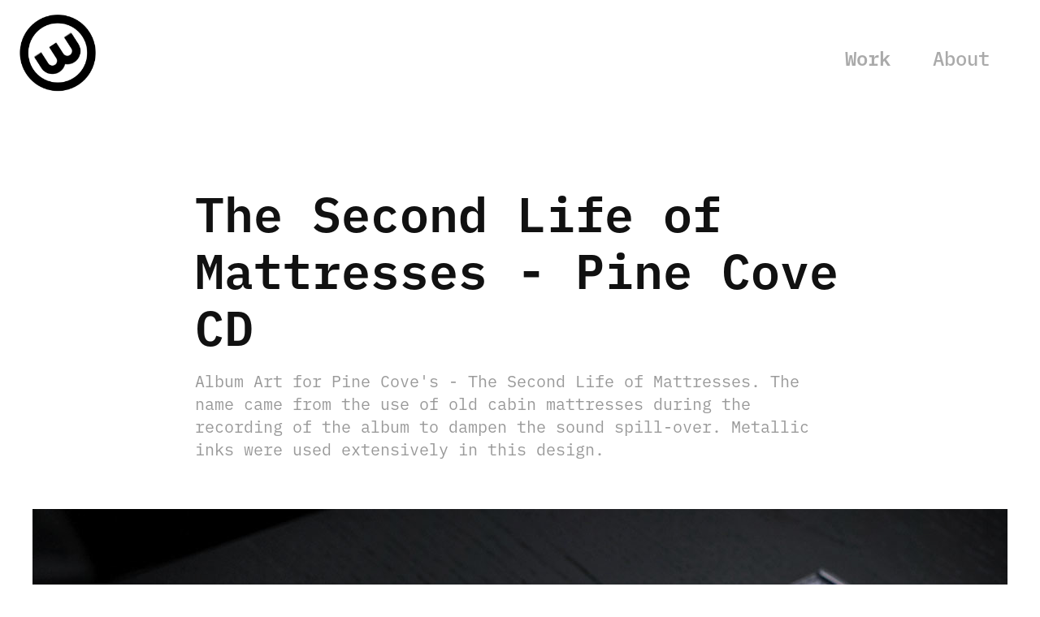

--- FILE ---
content_type: text/html; charset=utf-8
request_url: https://bradwofford.com/the-second-life-of-mattresses-pine-cove-cd
body_size: 3482
content:
<!DOCTYPE HTML>
<html lang="en-US">
<head>
  <meta charset="UTF-8" />
  <meta name="viewport" content="width=device-width, initial-scale=1" />
      <meta name="keywords"  content="cd,Album,metallic ink,Jewel Case,worship,camping,Dalliance Font" />
      <meta name="description"  content="Album Art for Pine Cove's - The Second Life of Mattresses. The name came from the use of old cabin mattresses during the recording of the album to dampen the sound spill-over. Metallic inks were used extensively in this design." />
      <meta name="twitter:card"  content="summary_large_image" />
      <meta name="twitter:site"  content="@AdobePortfolio" />
      <meta  property="og:title" content="BW Design – East Texas Graphic Design + Creative - The Second Life of Mattresses - Pine Cove CD" />
      <meta  property="og:description" content="Album Art for Pine Cove's - The Second Life of Mattresses. The name came from the use of old cabin mattresses during the recording of the album to dampen the sound spill-over. Metallic inks were used extensively in this design." />
      <meta  property="og:image" content="https://cdn.myportfolio.com/cafdc3b98eb4a5b4c858cf8430b3590a/599cb94a-27f3-4c6b-99f5-eb3405c53267_rwc_0x0x1000x1000x1000.png?h=4039bb3410bc03198c83e67de6300a2e" />
      <link rel="icon" href="[data-uri]"  />
        <link rel="apple-touch-icon" href="https://cdn.myportfolio.com/cafdc3b98eb4a5b4c858cf8430b3590a/2d95de52-067e-4136-a7ec-d471e26e1c9c_carw_1x1x180.png?h=a4d7391e1816a970be7c783246e196ed" />
      <link rel="stylesheet" href="/dist/css/main.css" type="text/css" />
      <link rel="stylesheet" href="https://cdn.myportfolio.com/cafdc3b98eb4a5b4c858cf8430b3590a/717829a48b5fad64747b7bf2f577ae731708111883.css?h=d7f571496acdcedd5d0495f7ce476648" type="text/css" />
    <link rel="canonical" href="https://bradwofford.com/the-second-life-of-mattresses-pine-cove-cd" />
      <title>BW Design – East Texas Graphic Design + Creative - The Second Life of Mattresses - Pine Cove CD</title>
    <script type="text/javascript" src="//use.typekit.net/ik/[base64].js?cb=8dae7d4d979f383d5ca1dd118e49b6878a07c580" async onload="
    try {
      window.Typekit.load();
    } catch (e) {
      console.warn('Typekit not loaded.');
    }
    "></script>
</head>
  <body class="transition-enabled">  <div class='page-background-video page-background-video-with-panel'>
  </div>
  <div class="js-responsive-nav">
    <div class="responsive-nav has-social">
      <div class="close-responsive-click-area js-close-responsive-nav">
        <div class="close-responsive-button"></div>
      </div>
          <div class="nav-container">
            <nav data-hover-hint="nav">
                <div class="gallery-title"><a href="/projects" >Work</a></div>
      <div class="page-title">
        <a href="/about-1" >About</a>
      </div>
                <div class="social pf-nav-social" data-hover-hint="navSocialIcons">
                  <ul>
                  </ul>
                </div>
            </nav>
          </div>
    </div>
  </div>
  <div class="site-wrap cfix">
    <div class="site-container">
      <div class="site-content e2e-site-content">
        <header class="site-header">
          <div class="logo-container">
              <div class="logo-wrap" data-hover-hint="logo">
                    <div class="logo e2e-site-logo-text logo-image  ">
    <a href="/projects" class="image-normal image-link">
      <img src="https://cdn.myportfolio.com/cafdc3b98eb4a5b4c858cf8430b3590a/31968edd-1ee3-47c0-845b-b273a916a057_rwc_0x0x200x200x4096.gif?h=98723024f288ad79997a0994a0eb09ae" alt="BW Design">
    </a>
</div>
              </div>
  <div class="hamburger-click-area js-hamburger">
    <div class="hamburger">
      <i></i>
      <i></i>
      <i></i>
    </div>
  </div>
          </div>
              <div class="nav-container">
                <nav data-hover-hint="nav">
                <div class="gallery-title"><a href="/projects" >Work</a></div>
      <div class="page-title">
        <a href="/about-1" >About</a>
      </div>
                    <div class="social pf-nav-social" data-hover-hint="navSocialIcons">
                      <ul>
                      </ul>
                    </div>
                </nav>
              </div>
        </header>
        <main>
  <div class="page-container js-site-wrap" data-context="page.page.container" data-hover-hint="pageContainer">
    <section class="page standard-modules">
        <header class="page-header content" data-context="pages" data-identity="id:p56a59e99a65a17d46e7b4e86248daa58fc7179c56b6fc78166b1d" data-hover-hint="pageHeader" data-hover-hint-id="p56a59e99a65a17d46e7b4e86248daa58fc7179c56b6fc78166b1d">
            <h1 class="title preserve-whitespace e2e-site-logo-text">The Second Life of Mattresses - Pine Cove CD</h1>
            <p class="description">Album Art for Pine Cove's - The Second Life of Mattresses. The name came from the use of old cabin mattresses during the recording of the album to dampen the sound spill-over. Metallic inks were used extensively in this design.</p>
        </header>
      <div class="page-content js-page-content" data-context="pages" data-identity="id:p56a59e99a65a17d46e7b4e86248daa58fc7179c56b6fc78166b1d">
        <div id="project-canvas" class="js-project-modules modules content">
          <div id="project-modules">
              
              <div class="project-module module image project-module-image js-js-project-module" >

  

  
     <div class="js-lightbox" data-src="https://cdn.myportfolio.com/cafdc3b98eb4a5b4c858cf8430b3590a/59e9495ea610f6904709ff55.jpg?h=9cd8e61f91440375ec239c3ca287821b">
           <img
             class="js-lazy e2e-site-project-module-image"
             src="[data-uri]"
             data-src="https://cdn.myportfolio.com/cafdc3b98eb4a5b4c858cf8430b3590a/59e9495ea610f6904709ff55_rw_1200.jpg?h=cdbb166e9b79fb4389e7d08be64d13c8"
             data-srcset="https://cdn.myportfolio.com/cafdc3b98eb4a5b4c858cf8430b3590a/59e9495ea610f6904709ff55_rw_600.jpg?h=16b16abec2932c9814aabcef6b5f1dcf 600w,https://cdn.myportfolio.com/cafdc3b98eb4a5b4c858cf8430b3590a/59e9495ea610f6904709ff55_rw_1200.jpg?h=cdbb166e9b79fb4389e7d08be64d13c8 1200w,"
             data-sizes="(max-width: 1200px) 100vw, 1200px"
             width="1200"
             height="0"
             style="padding-bottom: 66.67%; background: rgba(0, 0, 0, 0.03)"
             
           >
     </div>
  

</div>

              
              
              
              
              
              
              
              
              
              <div class="project-module module image project-module-image js-js-project-module" >

  

  
     <div class="js-lightbox" data-src="https://cdn.myportfolio.com/cafdc3b98eb4a5b4c858cf8430b3590a/08fdd9447988998f8b49a492.jpg?h=e65b2079581b8f3dbd0ce7216e9ad2db">
           <img
             class="js-lazy e2e-site-project-module-image"
             src="[data-uri]"
             data-src="https://cdn.myportfolio.com/cafdc3b98eb4a5b4c858cf8430b3590a/08fdd9447988998f8b49a492_rw_1200.jpg?h=75a073866568ca4b13f3a25692bbc3ef"
             data-srcset="https://cdn.myportfolio.com/cafdc3b98eb4a5b4c858cf8430b3590a/08fdd9447988998f8b49a492_rw_600.jpg?h=36519d196001af6d107a273dc7da0e6d 600w,https://cdn.myportfolio.com/cafdc3b98eb4a5b4c858cf8430b3590a/08fdd9447988998f8b49a492_rw_1200.jpg?h=75a073866568ca4b13f3a25692bbc3ef 1200w,"
             data-sizes="(max-width: 1200px) 100vw, 1200px"
             width="1200"
             height="0"
             style="padding-bottom: 66.67%; background: rgba(0, 0, 0, 0.03)"
             
           >
     </div>
  

</div>

              
              
              
              
              
              
              
              
              
              <div class="project-module module image project-module-image js-js-project-module" >

  

  
     <div class="js-lightbox" data-src="https://cdn.myportfolio.com/cafdc3b98eb4a5b4c858cf8430b3590a/75d73fb5c33e977d836fa6aa.jpg?h=9898eddd2acce4bad22ea806d1b37eb8">
           <img
             class="js-lazy e2e-site-project-module-image"
             src="[data-uri]"
             data-src="https://cdn.myportfolio.com/cafdc3b98eb4a5b4c858cf8430b3590a/75d73fb5c33e977d836fa6aa_rw_1200.jpg?h=c5de7cdb1dcb9e31bb08d00d16796559"
             data-srcset="https://cdn.myportfolio.com/cafdc3b98eb4a5b4c858cf8430b3590a/75d73fb5c33e977d836fa6aa_rw_600.jpg?h=0e1e5c680e2eb23ee2f357ce12059d01 600w,https://cdn.myportfolio.com/cafdc3b98eb4a5b4c858cf8430b3590a/75d73fb5c33e977d836fa6aa_rw_1200.jpg?h=c5de7cdb1dcb9e31bb08d00d16796559 1200w,"
             data-sizes="(max-width: 1200px) 100vw, 1200px"
             width="1200"
             height="0"
             style="padding-bottom: 66.67%; background: rgba(0, 0, 0, 0.03)"
             
           >
     </div>
  

</div>

              
              
              
              
              
              
              
              
              
              <div class="project-module module image project-module-image js-js-project-module" >

  

  
     <div class="js-lightbox" data-src="https://cdn.myportfolio.com/cafdc3b98eb4a5b4c858cf8430b3590a/8a582522980d0fd316c135a6.jpg?h=eb0d95a1efbab89e32f88912524f373d">
           <img
             class="js-lazy e2e-site-project-module-image"
             src="[data-uri]"
             data-src="https://cdn.myportfolio.com/cafdc3b98eb4a5b4c858cf8430b3590a/8a582522980d0fd316c135a6_rw_1200.jpg?h=77e874d5dda4fa61237a2b5ea18f4a78"
             data-srcset="https://cdn.myportfolio.com/cafdc3b98eb4a5b4c858cf8430b3590a/8a582522980d0fd316c135a6_rw_600.jpg?h=58faa223b8c1951781c95ba837f36bcd 600w,https://cdn.myportfolio.com/cafdc3b98eb4a5b4c858cf8430b3590a/8a582522980d0fd316c135a6_rw_1200.jpg?h=77e874d5dda4fa61237a2b5ea18f4a78 1200w,"
             data-sizes="(max-width: 1200px) 100vw, 1200px"
             width="1200"
             height="0"
             style="padding-bottom: 66.67%; background: rgba(0, 0, 0, 0.03)"
             
           >
     </div>
  

</div>

              
              
              
              
              
              
              
              
          </div>
        </div>
      </div>
    </section>
        <section class="back-to-top" data-hover-hint="backToTop">
          <a href="#"><span class="arrow">&uarr;</span><span class="preserve-whitespace">Back to Top</span></a>
        </section>
        <a class="back-to-top-fixed js-back-to-top back-to-top-fixed-with-panel" data-hover-hint="backToTop" data-hover-hint-placement="top-start" href="#">
          <svg version="1.1" id="Layer_1" xmlns="http://www.w3.org/2000/svg" xmlns:xlink="http://www.w3.org/1999/xlink" x="0px" y="0px"
           viewBox="0 0 26 26" style="enable-background:new 0 0 26 26;" xml:space="preserve" class="icon icon-back-to-top">
          <g>
            <path d="M13.8,1.3L21.6,9c0.1,0.1,0.1,0.3,0.2,0.4c0.1,0.1,0.1,0.3,0.1,0.4s0,0.3-0.1,0.4c-0.1,0.1-0.1,0.3-0.3,0.4
              c-0.1,0.1-0.2,0.2-0.4,0.3c-0.2,0.1-0.3,0.1-0.4,0.1c-0.1,0-0.3,0-0.4-0.1c-0.2-0.1-0.3-0.2-0.4-0.3L14.2,5l0,19.1
              c0,0.2-0.1,0.3-0.1,0.5c0,0.1-0.1,0.3-0.3,0.4c-0.1,0.1-0.2,0.2-0.4,0.3c-0.1,0.1-0.3,0.1-0.5,0.1c-0.1,0-0.3,0-0.4-0.1
              c-0.1-0.1-0.3-0.1-0.4-0.3c-0.1-0.1-0.2-0.2-0.3-0.4c-0.1-0.1-0.1-0.3-0.1-0.5l0-19.1l-5.7,5.7C6,10.8,5.8,10.9,5.7,11
              c-0.1,0.1-0.3,0.1-0.4,0.1c-0.2,0-0.3,0-0.4-0.1c-0.1-0.1-0.3-0.2-0.4-0.3c-0.1-0.1-0.1-0.2-0.2-0.4C4.1,10.2,4,10.1,4.1,9.9
              c0-0.1,0-0.3,0.1-0.4c0-0.1,0.1-0.3,0.3-0.4l7.7-7.8c0.1,0,0.2-0.1,0.2-0.1c0,0,0.1-0.1,0.2-0.1c0.1,0,0.2,0,0.2-0.1
              c0.1,0,0.1,0,0.2,0c0,0,0.1,0,0.2,0c0.1,0,0.2,0,0.2,0.1c0.1,0,0.1,0.1,0.2,0.1C13.7,1.2,13.8,1.2,13.8,1.3z"/>
          </g>
          </svg>
        </a>
  </div>
              <footer class="site-footer" data-hover-hint="footer">
                <div class="footer-text">
                  Powered by <a href="http://portfolio.adobe.com" target="_blank">Adobe Portfolio</a>
                </div>
              </footer>
        </main>
      </div>
    </div>
  </div>
</body>
<script type="text/javascript">
  // fix for Safari's back/forward cache
  window.onpageshow = function(e) {
    if (e.persisted) { window.location.reload(); }
  };
</script>
  <script type="text/javascript">var __config__ = {"page_id":"p56a59e99a65a17d46e7b4e86248daa58fc7179c56b6fc78166b1d","theme":{"name":"geometric"},"pageTransition":true,"linkTransition":true,"disableDownload":false,"localizedValidationMessages":{"required":"This field is required","Email":"This field must be a valid email address"},"lightbox":{"enabled":false},"cookie_banner":{"enabled":false},"googleAnalytics":{"trackingCode":"UA-45144107-1","anonymization":false}};</script>
  <script type="text/javascript" src="/site/translations?cb=8dae7d4d979f383d5ca1dd118e49b6878a07c580"></script>
  <script type="text/javascript" src="/dist/js/main.js?cb=8dae7d4d979f383d5ca1dd118e49b6878a07c580"></script>
</html>


--- FILE ---
content_type: text/plain
request_url: https://www.google-analytics.com/j/collect?v=1&_v=j102&a=229465088&t=pageview&_s=1&dl=https%3A%2F%2Fbradwofford.com%2Fthe-second-life-of-mattresses-pine-cove-cd&ul=en-us%40posix&dt=BW%20Design%20%E2%80%93%20East%20Texas%20Graphic%20Design%20%2B%20Creative%20-%20The%20Second%20Life%20of%20Mattresses%20-%20Pine%20Cove%20CD&sr=1280x720&vp=1280x720&_u=IEBAAEABAAAAACAAI~&jid=776574732&gjid=2060308657&cid=1607300383.1770065159&tid=UA-45144107-1&_gid=766385617.1770065159&_r=1&_slc=1&z=2025773118
body_size: -450
content:
2,cG-XML9PHRB1J